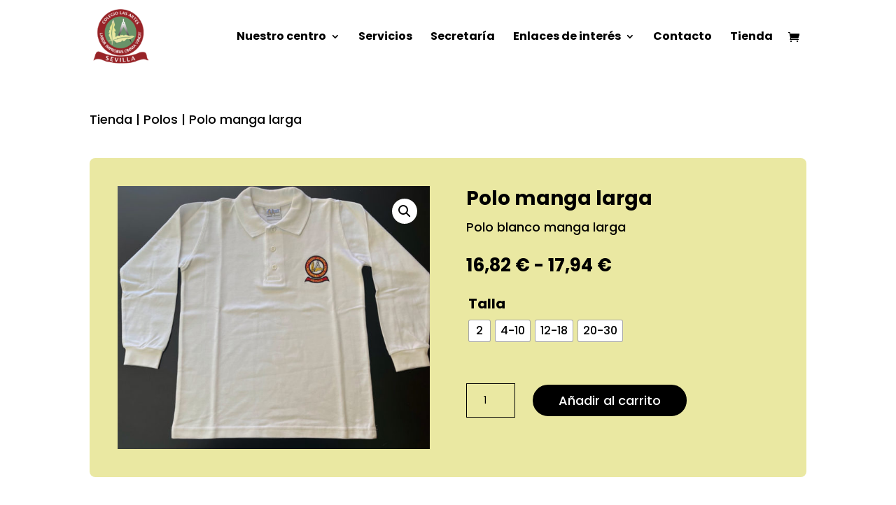

--- FILE ---
content_type: text/html; charset=utf-8
request_url: https://www.google.com/recaptcha/api2/anchor?ar=1&k=6LdrZagkAAAAAIcy1KOI0soYTL7H9V7Jdn6gU6yb&co=aHR0cHM6Ly9jb2xlZ2lvbGFzYXJ0ZXMuY29tOjQ0Mw..&hl=en&v=PoyoqOPhxBO7pBk68S4YbpHZ&size=invisible&anchor-ms=20000&execute-ms=30000&cb=fgjj08zbs4ro
body_size: 48676
content:
<!DOCTYPE HTML><html dir="ltr" lang="en"><head><meta http-equiv="Content-Type" content="text/html; charset=UTF-8">
<meta http-equiv="X-UA-Compatible" content="IE=edge">
<title>reCAPTCHA</title>
<style type="text/css">
/* cyrillic-ext */
@font-face {
  font-family: 'Roboto';
  font-style: normal;
  font-weight: 400;
  font-stretch: 100%;
  src: url(//fonts.gstatic.com/s/roboto/v48/KFO7CnqEu92Fr1ME7kSn66aGLdTylUAMa3GUBHMdazTgWw.woff2) format('woff2');
  unicode-range: U+0460-052F, U+1C80-1C8A, U+20B4, U+2DE0-2DFF, U+A640-A69F, U+FE2E-FE2F;
}
/* cyrillic */
@font-face {
  font-family: 'Roboto';
  font-style: normal;
  font-weight: 400;
  font-stretch: 100%;
  src: url(//fonts.gstatic.com/s/roboto/v48/KFO7CnqEu92Fr1ME7kSn66aGLdTylUAMa3iUBHMdazTgWw.woff2) format('woff2');
  unicode-range: U+0301, U+0400-045F, U+0490-0491, U+04B0-04B1, U+2116;
}
/* greek-ext */
@font-face {
  font-family: 'Roboto';
  font-style: normal;
  font-weight: 400;
  font-stretch: 100%;
  src: url(//fonts.gstatic.com/s/roboto/v48/KFO7CnqEu92Fr1ME7kSn66aGLdTylUAMa3CUBHMdazTgWw.woff2) format('woff2');
  unicode-range: U+1F00-1FFF;
}
/* greek */
@font-face {
  font-family: 'Roboto';
  font-style: normal;
  font-weight: 400;
  font-stretch: 100%;
  src: url(//fonts.gstatic.com/s/roboto/v48/KFO7CnqEu92Fr1ME7kSn66aGLdTylUAMa3-UBHMdazTgWw.woff2) format('woff2');
  unicode-range: U+0370-0377, U+037A-037F, U+0384-038A, U+038C, U+038E-03A1, U+03A3-03FF;
}
/* math */
@font-face {
  font-family: 'Roboto';
  font-style: normal;
  font-weight: 400;
  font-stretch: 100%;
  src: url(//fonts.gstatic.com/s/roboto/v48/KFO7CnqEu92Fr1ME7kSn66aGLdTylUAMawCUBHMdazTgWw.woff2) format('woff2');
  unicode-range: U+0302-0303, U+0305, U+0307-0308, U+0310, U+0312, U+0315, U+031A, U+0326-0327, U+032C, U+032F-0330, U+0332-0333, U+0338, U+033A, U+0346, U+034D, U+0391-03A1, U+03A3-03A9, U+03B1-03C9, U+03D1, U+03D5-03D6, U+03F0-03F1, U+03F4-03F5, U+2016-2017, U+2034-2038, U+203C, U+2040, U+2043, U+2047, U+2050, U+2057, U+205F, U+2070-2071, U+2074-208E, U+2090-209C, U+20D0-20DC, U+20E1, U+20E5-20EF, U+2100-2112, U+2114-2115, U+2117-2121, U+2123-214F, U+2190, U+2192, U+2194-21AE, U+21B0-21E5, U+21F1-21F2, U+21F4-2211, U+2213-2214, U+2216-22FF, U+2308-230B, U+2310, U+2319, U+231C-2321, U+2336-237A, U+237C, U+2395, U+239B-23B7, U+23D0, U+23DC-23E1, U+2474-2475, U+25AF, U+25B3, U+25B7, U+25BD, U+25C1, U+25CA, U+25CC, U+25FB, U+266D-266F, U+27C0-27FF, U+2900-2AFF, U+2B0E-2B11, U+2B30-2B4C, U+2BFE, U+3030, U+FF5B, U+FF5D, U+1D400-1D7FF, U+1EE00-1EEFF;
}
/* symbols */
@font-face {
  font-family: 'Roboto';
  font-style: normal;
  font-weight: 400;
  font-stretch: 100%;
  src: url(//fonts.gstatic.com/s/roboto/v48/KFO7CnqEu92Fr1ME7kSn66aGLdTylUAMaxKUBHMdazTgWw.woff2) format('woff2');
  unicode-range: U+0001-000C, U+000E-001F, U+007F-009F, U+20DD-20E0, U+20E2-20E4, U+2150-218F, U+2190, U+2192, U+2194-2199, U+21AF, U+21E6-21F0, U+21F3, U+2218-2219, U+2299, U+22C4-22C6, U+2300-243F, U+2440-244A, U+2460-24FF, U+25A0-27BF, U+2800-28FF, U+2921-2922, U+2981, U+29BF, U+29EB, U+2B00-2BFF, U+4DC0-4DFF, U+FFF9-FFFB, U+10140-1018E, U+10190-1019C, U+101A0, U+101D0-101FD, U+102E0-102FB, U+10E60-10E7E, U+1D2C0-1D2D3, U+1D2E0-1D37F, U+1F000-1F0FF, U+1F100-1F1AD, U+1F1E6-1F1FF, U+1F30D-1F30F, U+1F315, U+1F31C, U+1F31E, U+1F320-1F32C, U+1F336, U+1F378, U+1F37D, U+1F382, U+1F393-1F39F, U+1F3A7-1F3A8, U+1F3AC-1F3AF, U+1F3C2, U+1F3C4-1F3C6, U+1F3CA-1F3CE, U+1F3D4-1F3E0, U+1F3ED, U+1F3F1-1F3F3, U+1F3F5-1F3F7, U+1F408, U+1F415, U+1F41F, U+1F426, U+1F43F, U+1F441-1F442, U+1F444, U+1F446-1F449, U+1F44C-1F44E, U+1F453, U+1F46A, U+1F47D, U+1F4A3, U+1F4B0, U+1F4B3, U+1F4B9, U+1F4BB, U+1F4BF, U+1F4C8-1F4CB, U+1F4D6, U+1F4DA, U+1F4DF, U+1F4E3-1F4E6, U+1F4EA-1F4ED, U+1F4F7, U+1F4F9-1F4FB, U+1F4FD-1F4FE, U+1F503, U+1F507-1F50B, U+1F50D, U+1F512-1F513, U+1F53E-1F54A, U+1F54F-1F5FA, U+1F610, U+1F650-1F67F, U+1F687, U+1F68D, U+1F691, U+1F694, U+1F698, U+1F6AD, U+1F6B2, U+1F6B9-1F6BA, U+1F6BC, U+1F6C6-1F6CF, U+1F6D3-1F6D7, U+1F6E0-1F6EA, U+1F6F0-1F6F3, U+1F6F7-1F6FC, U+1F700-1F7FF, U+1F800-1F80B, U+1F810-1F847, U+1F850-1F859, U+1F860-1F887, U+1F890-1F8AD, U+1F8B0-1F8BB, U+1F8C0-1F8C1, U+1F900-1F90B, U+1F93B, U+1F946, U+1F984, U+1F996, U+1F9E9, U+1FA00-1FA6F, U+1FA70-1FA7C, U+1FA80-1FA89, U+1FA8F-1FAC6, U+1FACE-1FADC, U+1FADF-1FAE9, U+1FAF0-1FAF8, U+1FB00-1FBFF;
}
/* vietnamese */
@font-face {
  font-family: 'Roboto';
  font-style: normal;
  font-weight: 400;
  font-stretch: 100%;
  src: url(//fonts.gstatic.com/s/roboto/v48/KFO7CnqEu92Fr1ME7kSn66aGLdTylUAMa3OUBHMdazTgWw.woff2) format('woff2');
  unicode-range: U+0102-0103, U+0110-0111, U+0128-0129, U+0168-0169, U+01A0-01A1, U+01AF-01B0, U+0300-0301, U+0303-0304, U+0308-0309, U+0323, U+0329, U+1EA0-1EF9, U+20AB;
}
/* latin-ext */
@font-face {
  font-family: 'Roboto';
  font-style: normal;
  font-weight: 400;
  font-stretch: 100%;
  src: url(//fonts.gstatic.com/s/roboto/v48/KFO7CnqEu92Fr1ME7kSn66aGLdTylUAMa3KUBHMdazTgWw.woff2) format('woff2');
  unicode-range: U+0100-02BA, U+02BD-02C5, U+02C7-02CC, U+02CE-02D7, U+02DD-02FF, U+0304, U+0308, U+0329, U+1D00-1DBF, U+1E00-1E9F, U+1EF2-1EFF, U+2020, U+20A0-20AB, U+20AD-20C0, U+2113, U+2C60-2C7F, U+A720-A7FF;
}
/* latin */
@font-face {
  font-family: 'Roboto';
  font-style: normal;
  font-weight: 400;
  font-stretch: 100%;
  src: url(//fonts.gstatic.com/s/roboto/v48/KFO7CnqEu92Fr1ME7kSn66aGLdTylUAMa3yUBHMdazQ.woff2) format('woff2');
  unicode-range: U+0000-00FF, U+0131, U+0152-0153, U+02BB-02BC, U+02C6, U+02DA, U+02DC, U+0304, U+0308, U+0329, U+2000-206F, U+20AC, U+2122, U+2191, U+2193, U+2212, U+2215, U+FEFF, U+FFFD;
}
/* cyrillic-ext */
@font-face {
  font-family: 'Roboto';
  font-style: normal;
  font-weight: 500;
  font-stretch: 100%;
  src: url(//fonts.gstatic.com/s/roboto/v48/KFO7CnqEu92Fr1ME7kSn66aGLdTylUAMa3GUBHMdazTgWw.woff2) format('woff2');
  unicode-range: U+0460-052F, U+1C80-1C8A, U+20B4, U+2DE0-2DFF, U+A640-A69F, U+FE2E-FE2F;
}
/* cyrillic */
@font-face {
  font-family: 'Roboto';
  font-style: normal;
  font-weight: 500;
  font-stretch: 100%;
  src: url(//fonts.gstatic.com/s/roboto/v48/KFO7CnqEu92Fr1ME7kSn66aGLdTylUAMa3iUBHMdazTgWw.woff2) format('woff2');
  unicode-range: U+0301, U+0400-045F, U+0490-0491, U+04B0-04B1, U+2116;
}
/* greek-ext */
@font-face {
  font-family: 'Roboto';
  font-style: normal;
  font-weight: 500;
  font-stretch: 100%;
  src: url(//fonts.gstatic.com/s/roboto/v48/KFO7CnqEu92Fr1ME7kSn66aGLdTylUAMa3CUBHMdazTgWw.woff2) format('woff2');
  unicode-range: U+1F00-1FFF;
}
/* greek */
@font-face {
  font-family: 'Roboto';
  font-style: normal;
  font-weight: 500;
  font-stretch: 100%;
  src: url(//fonts.gstatic.com/s/roboto/v48/KFO7CnqEu92Fr1ME7kSn66aGLdTylUAMa3-UBHMdazTgWw.woff2) format('woff2');
  unicode-range: U+0370-0377, U+037A-037F, U+0384-038A, U+038C, U+038E-03A1, U+03A3-03FF;
}
/* math */
@font-face {
  font-family: 'Roboto';
  font-style: normal;
  font-weight: 500;
  font-stretch: 100%;
  src: url(//fonts.gstatic.com/s/roboto/v48/KFO7CnqEu92Fr1ME7kSn66aGLdTylUAMawCUBHMdazTgWw.woff2) format('woff2');
  unicode-range: U+0302-0303, U+0305, U+0307-0308, U+0310, U+0312, U+0315, U+031A, U+0326-0327, U+032C, U+032F-0330, U+0332-0333, U+0338, U+033A, U+0346, U+034D, U+0391-03A1, U+03A3-03A9, U+03B1-03C9, U+03D1, U+03D5-03D6, U+03F0-03F1, U+03F4-03F5, U+2016-2017, U+2034-2038, U+203C, U+2040, U+2043, U+2047, U+2050, U+2057, U+205F, U+2070-2071, U+2074-208E, U+2090-209C, U+20D0-20DC, U+20E1, U+20E5-20EF, U+2100-2112, U+2114-2115, U+2117-2121, U+2123-214F, U+2190, U+2192, U+2194-21AE, U+21B0-21E5, U+21F1-21F2, U+21F4-2211, U+2213-2214, U+2216-22FF, U+2308-230B, U+2310, U+2319, U+231C-2321, U+2336-237A, U+237C, U+2395, U+239B-23B7, U+23D0, U+23DC-23E1, U+2474-2475, U+25AF, U+25B3, U+25B7, U+25BD, U+25C1, U+25CA, U+25CC, U+25FB, U+266D-266F, U+27C0-27FF, U+2900-2AFF, U+2B0E-2B11, U+2B30-2B4C, U+2BFE, U+3030, U+FF5B, U+FF5D, U+1D400-1D7FF, U+1EE00-1EEFF;
}
/* symbols */
@font-face {
  font-family: 'Roboto';
  font-style: normal;
  font-weight: 500;
  font-stretch: 100%;
  src: url(//fonts.gstatic.com/s/roboto/v48/KFO7CnqEu92Fr1ME7kSn66aGLdTylUAMaxKUBHMdazTgWw.woff2) format('woff2');
  unicode-range: U+0001-000C, U+000E-001F, U+007F-009F, U+20DD-20E0, U+20E2-20E4, U+2150-218F, U+2190, U+2192, U+2194-2199, U+21AF, U+21E6-21F0, U+21F3, U+2218-2219, U+2299, U+22C4-22C6, U+2300-243F, U+2440-244A, U+2460-24FF, U+25A0-27BF, U+2800-28FF, U+2921-2922, U+2981, U+29BF, U+29EB, U+2B00-2BFF, U+4DC0-4DFF, U+FFF9-FFFB, U+10140-1018E, U+10190-1019C, U+101A0, U+101D0-101FD, U+102E0-102FB, U+10E60-10E7E, U+1D2C0-1D2D3, U+1D2E0-1D37F, U+1F000-1F0FF, U+1F100-1F1AD, U+1F1E6-1F1FF, U+1F30D-1F30F, U+1F315, U+1F31C, U+1F31E, U+1F320-1F32C, U+1F336, U+1F378, U+1F37D, U+1F382, U+1F393-1F39F, U+1F3A7-1F3A8, U+1F3AC-1F3AF, U+1F3C2, U+1F3C4-1F3C6, U+1F3CA-1F3CE, U+1F3D4-1F3E0, U+1F3ED, U+1F3F1-1F3F3, U+1F3F5-1F3F7, U+1F408, U+1F415, U+1F41F, U+1F426, U+1F43F, U+1F441-1F442, U+1F444, U+1F446-1F449, U+1F44C-1F44E, U+1F453, U+1F46A, U+1F47D, U+1F4A3, U+1F4B0, U+1F4B3, U+1F4B9, U+1F4BB, U+1F4BF, U+1F4C8-1F4CB, U+1F4D6, U+1F4DA, U+1F4DF, U+1F4E3-1F4E6, U+1F4EA-1F4ED, U+1F4F7, U+1F4F9-1F4FB, U+1F4FD-1F4FE, U+1F503, U+1F507-1F50B, U+1F50D, U+1F512-1F513, U+1F53E-1F54A, U+1F54F-1F5FA, U+1F610, U+1F650-1F67F, U+1F687, U+1F68D, U+1F691, U+1F694, U+1F698, U+1F6AD, U+1F6B2, U+1F6B9-1F6BA, U+1F6BC, U+1F6C6-1F6CF, U+1F6D3-1F6D7, U+1F6E0-1F6EA, U+1F6F0-1F6F3, U+1F6F7-1F6FC, U+1F700-1F7FF, U+1F800-1F80B, U+1F810-1F847, U+1F850-1F859, U+1F860-1F887, U+1F890-1F8AD, U+1F8B0-1F8BB, U+1F8C0-1F8C1, U+1F900-1F90B, U+1F93B, U+1F946, U+1F984, U+1F996, U+1F9E9, U+1FA00-1FA6F, U+1FA70-1FA7C, U+1FA80-1FA89, U+1FA8F-1FAC6, U+1FACE-1FADC, U+1FADF-1FAE9, U+1FAF0-1FAF8, U+1FB00-1FBFF;
}
/* vietnamese */
@font-face {
  font-family: 'Roboto';
  font-style: normal;
  font-weight: 500;
  font-stretch: 100%;
  src: url(//fonts.gstatic.com/s/roboto/v48/KFO7CnqEu92Fr1ME7kSn66aGLdTylUAMa3OUBHMdazTgWw.woff2) format('woff2');
  unicode-range: U+0102-0103, U+0110-0111, U+0128-0129, U+0168-0169, U+01A0-01A1, U+01AF-01B0, U+0300-0301, U+0303-0304, U+0308-0309, U+0323, U+0329, U+1EA0-1EF9, U+20AB;
}
/* latin-ext */
@font-face {
  font-family: 'Roboto';
  font-style: normal;
  font-weight: 500;
  font-stretch: 100%;
  src: url(//fonts.gstatic.com/s/roboto/v48/KFO7CnqEu92Fr1ME7kSn66aGLdTylUAMa3KUBHMdazTgWw.woff2) format('woff2');
  unicode-range: U+0100-02BA, U+02BD-02C5, U+02C7-02CC, U+02CE-02D7, U+02DD-02FF, U+0304, U+0308, U+0329, U+1D00-1DBF, U+1E00-1E9F, U+1EF2-1EFF, U+2020, U+20A0-20AB, U+20AD-20C0, U+2113, U+2C60-2C7F, U+A720-A7FF;
}
/* latin */
@font-face {
  font-family: 'Roboto';
  font-style: normal;
  font-weight: 500;
  font-stretch: 100%;
  src: url(//fonts.gstatic.com/s/roboto/v48/KFO7CnqEu92Fr1ME7kSn66aGLdTylUAMa3yUBHMdazQ.woff2) format('woff2');
  unicode-range: U+0000-00FF, U+0131, U+0152-0153, U+02BB-02BC, U+02C6, U+02DA, U+02DC, U+0304, U+0308, U+0329, U+2000-206F, U+20AC, U+2122, U+2191, U+2193, U+2212, U+2215, U+FEFF, U+FFFD;
}
/* cyrillic-ext */
@font-face {
  font-family: 'Roboto';
  font-style: normal;
  font-weight: 900;
  font-stretch: 100%;
  src: url(//fonts.gstatic.com/s/roboto/v48/KFO7CnqEu92Fr1ME7kSn66aGLdTylUAMa3GUBHMdazTgWw.woff2) format('woff2');
  unicode-range: U+0460-052F, U+1C80-1C8A, U+20B4, U+2DE0-2DFF, U+A640-A69F, U+FE2E-FE2F;
}
/* cyrillic */
@font-face {
  font-family: 'Roboto';
  font-style: normal;
  font-weight: 900;
  font-stretch: 100%;
  src: url(//fonts.gstatic.com/s/roboto/v48/KFO7CnqEu92Fr1ME7kSn66aGLdTylUAMa3iUBHMdazTgWw.woff2) format('woff2');
  unicode-range: U+0301, U+0400-045F, U+0490-0491, U+04B0-04B1, U+2116;
}
/* greek-ext */
@font-face {
  font-family: 'Roboto';
  font-style: normal;
  font-weight: 900;
  font-stretch: 100%;
  src: url(//fonts.gstatic.com/s/roboto/v48/KFO7CnqEu92Fr1ME7kSn66aGLdTylUAMa3CUBHMdazTgWw.woff2) format('woff2');
  unicode-range: U+1F00-1FFF;
}
/* greek */
@font-face {
  font-family: 'Roboto';
  font-style: normal;
  font-weight: 900;
  font-stretch: 100%;
  src: url(//fonts.gstatic.com/s/roboto/v48/KFO7CnqEu92Fr1ME7kSn66aGLdTylUAMa3-UBHMdazTgWw.woff2) format('woff2');
  unicode-range: U+0370-0377, U+037A-037F, U+0384-038A, U+038C, U+038E-03A1, U+03A3-03FF;
}
/* math */
@font-face {
  font-family: 'Roboto';
  font-style: normal;
  font-weight: 900;
  font-stretch: 100%;
  src: url(//fonts.gstatic.com/s/roboto/v48/KFO7CnqEu92Fr1ME7kSn66aGLdTylUAMawCUBHMdazTgWw.woff2) format('woff2');
  unicode-range: U+0302-0303, U+0305, U+0307-0308, U+0310, U+0312, U+0315, U+031A, U+0326-0327, U+032C, U+032F-0330, U+0332-0333, U+0338, U+033A, U+0346, U+034D, U+0391-03A1, U+03A3-03A9, U+03B1-03C9, U+03D1, U+03D5-03D6, U+03F0-03F1, U+03F4-03F5, U+2016-2017, U+2034-2038, U+203C, U+2040, U+2043, U+2047, U+2050, U+2057, U+205F, U+2070-2071, U+2074-208E, U+2090-209C, U+20D0-20DC, U+20E1, U+20E5-20EF, U+2100-2112, U+2114-2115, U+2117-2121, U+2123-214F, U+2190, U+2192, U+2194-21AE, U+21B0-21E5, U+21F1-21F2, U+21F4-2211, U+2213-2214, U+2216-22FF, U+2308-230B, U+2310, U+2319, U+231C-2321, U+2336-237A, U+237C, U+2395, U+239B-23B7, U+23D0, U+23DC-23E1, U+2474-2475, U+25AF, U+25B3, U+25B7, U+25BD, U+25C1, U+25CA, U+25CC, U+25FB, U+266D-266F, U+27C0-27FF, U+2900-2AFF, U+2B0E-2B11, U+2B30-2B4C, U+2BFE, U+3030, U+FF5B, U+FF5D, U+1D400-1D7FF, U+1EE00-1EEFF;
}
/* symbols */
@font-face {
  font-family: 'Roboto';
  font-style: normal;
  font-weight: 900;
  font-stretch: 100%;
  src: url(//fonts.gstatic.com/s/roboto/v48/KFO7CnqEu92Fr1ME7kSn66aGLdTylUAMaxKUBHMdazTgWw.woff2) format('woff2');
  unicode-range: U+0001-000C, U+000E-001F, U+007F-009F, U+20DD-20E0, U+20E2-20E4, U+2150-218F, U+2190, U+2192, U+2194-2199, U+21AF, U+21E6-21F0, U+21F3, U+2218-2219, U+2299, U+22C4-22C6, U+2300-243F, U+2440-244A, U+2460-24FF, U+25A0-27BF, U+2800-28FF, U+2921-2922, U+2981, U+29BF, U+29EB, U+2B00-2BFF, U+4DC0-4DFF, U+FFF9-FFFB, U+10140-1018E, U+10190-1019C, U+101A0, U+101D0-101FD, U+102E0-102FB, U+10E60-10E7E, U+1D2C0-1D2D3, U+1D2E0-1D37F, U+1F000-1F0FF, U+1F100-1F1AD, U+1F1E6-1F1FF, U+1F30D-1F30F, U+1F315, U+1F31C, U+1F31E, U+1F320-1F32C, U+1F336, U+1F378, U+1F37D, U+1F382, U+1F393-1F39F, U+1F3A7-1F3A8, U+1F3AC-1F3AF, U+1F3C2, U+1F3C4-1F3C6, U+1F3CA-1F3CE, U+1F3D4-1F3E0, U+1F3ED, U+1F3F1-1F3F3, U+1F3F5-1F3F7, U+1F408, U+1F415, U+1F41F, U+1F426, U+1F43F, U+1F441-1F442, U+1F444, U+1F446-1F449, U+1F44C-1F44E, U+1F453, U+1F46A, U+1F47D, U+1F4A3, U+1F4B0, U+1F4B3, U+1F4B9, U+1F4BB, U+1F4BF, U+1F4C8-1F4CB, U+1F4D6, U+1F4DA, U+1F4DF, U+1F4E3-1F4E6, U+1F4EA-1F4ED, U+1F4F7, U+1F4F9-1F4FB, U+1F4FD-1F4FE, U+1F503, U+1F507-1F50B, U+1F50D, U+1F512-1F513, U+1F53E-1F54A, U+1F54F-1F5FA, U+1F610, U+1F650-1F67F, U+1F687, U+1F68D, U+1F691, U+1F694, U+1F698, U+1F6AD, U+1F6B2, U+1F6B9-1F6BA, U+1F6BC, U+1F6C6-1F6CF, U+1F6D3-1F6D7, U+1F6E0-1F6EA, U+1F6F0-1F6F3, U+1F6F7-1F6FC, U+1F700-1F7FF, U+1F800-1F80B, U+1F810-1F847, U+1F850-1F859, U+1F860-1F887, U+1F890-1F8AD, U+1F8B0-1F8BB, U+1F8C0-1F8C1, U+1F900-1F90B, U+1F93B, U+1F946, U+1F984, U+1F996, U+1F9E9, U+1FA00-1FA6F, U+1FA70-1FA7C, U+1FA80-1FA89, U+1FA8F-1FAC6, U+1FACE-1FADC, U+1FADF-1FAE9, U+1FAF0-1FAF8, U+1FB00-1FBFF;
}
/* vietnamese */
@font-face {
  font-family: 'Roboto';
  font-style: normal;
  font-weight: 900;
  font-stretch: 100%;
  src: url(//fonts.gstatic.com/s/roboto/v48/KFO7CnqEu92Fr1ME7kSn66aGLdTylUAMa3OUBHMdazTgWw.woff2) format('woff2');
  unicode-range: U+0102-0103, U+0110-0111, U+0128-0129, U+0168-0169, U+01A0-01A1, U+01AF-01B0, U+0300-0301, U+0303-0304, U+0308-0309, U+0323, U+0329, U+1EA0-1EF9, U+20AB;
}
/* latin-ext */
@font-face {
  font-family: 'Roboto';
  font-style: normal;
  font-weight: 900;
  font-stretch: 100%;
  src: url(//fonts.gstatic.com/s/roboto/v48/KFO7CnqEu92Fr1ME7kSn66aGLdTylUAMa3KUBHMdazTgWw.woff2) format('woff2');
  unicode-range: U+0100-02BA, U+02BD-02C5, U+02C7-02CC, U+02CE-02D7, U+02DD-02FF, U+0304, U+0308, U+0329, U+1D00-1DBF, U+1E00-1E9F, U+1EF2-1EFF, U+2020, U+20A0-20AB, U+20AD-20C0, U+2113, U+2C60-2C7F, U+A720-A7FF;
}
/* latin */
@font-face {
  font-family: 'Roboto';
  font-style: normal;
  font-weight: 900;
  font-stretch: 100%;
  src: url(//fonts.gstatic.com/s/roboto/v48/KFO7CnqEu92Fr1ME7kSn66aGLdTylUAMa3yUBHMdazQ.woff2) format('woff2');
  unicode-range: U+0000-00FF, U+0131, U+0152-0153, U+02BB-02BC, U+02C6, U+02DA, U+02DC, U+0304, U+0308, U+0329, U+2000-206F, U+20AC, U+2122, U+2191, U+2193, U+2212, U+2215, U+FEFF, U+FFFD;
}

</style>
<link rel="stylesheet" type="text/css" href="https://www.gstatic.com/recaptcha/releases/PoyoqOPhxBO7pBk68S4YbpHZ/styles__ltr.css">
<script nonce="0rgI0YdZ3BR83K61YM3QmA" type="text/javascript">window['__recaptcha_api'] = 'https://www.google.com/recaptcha/api2/';</script>
<script type="text/javascript" src="https://www.gstatic.com/recaptcha/releases/PoyoqOPhxBO7pBk68S4YbpHZ/recaptcha__en.js" nonce="0rgI0YdZ3BR83K61YM3QmA">
      
    </script></head>
<body><div id="rc-anchor-alert" class="rc-anchor-alert"></div>
<input type="hidden" id="recaptcha-token" value="[base64]">
<script type="text/javascript" nonce="0rgI0YdZ3BR83K61YM3QmA">
      recaptcha.anchor.Main.init("[\x22ainput\x22,[\x22bgdata\x22,\x22\x22,\[base64]/[base64]/[base64]/ZyhXLGgpOnEoW04sMjEsbF0sVywwKSxoKSxmYWxzZSxmYWxzZSl9Y2F0Y2goayl7RygzNTgsVyk/[base64]/[base64]/[base64]/[base64]/[base64]/[base64]/[base64]/bmV3IEJbT10oRFswXSk6dz09Mj9uZXcgQltPXShEWzBdLERbMV0pOnc9PTM/bmV3IEJbT10oRFswXSxEWzFdLERbMl0pOnc9PTQ/[base64]/[base64]/[base64]/[base64]/[base64]\\u003d\x22,\[base64]\\u003d\x22,\x22KMOxPUDDiyFSw4NFworDusKPVErCnHBbMMOBwqDDhMOhXcO+w43CnEnDox4FT8KEZjFtU8KzScKkwp4nw5EzwpPCvMKdw6LClH4Yw5zCknVxVMOowoECE8KsGEAzTsOow6TDl8Okw5vCuWLCkMK7wr3Dp1DDm1PDsBHDmcKkPEXDhyLCjwHDix1/wr1Qwo92wrDDnD0HwqjCnFFPw7vDixTCk0fCpyDDpMKSw7Ilw7jDosKBFAzCrkrDtQdKNmjDuMORworCrsOgF8K9w50nwpbDpS43w5HCsmlDbMKqw5fCmMKqOMKawoI+wo3DqsO/SMKWwpnCvD/CvcO7IXZwGxV9w6TCkQXCgsK6woRow43CrMKbwqPCt8KFw4s1KhMEwowGwrdZGAo7e8KyI3HCnQlZb8O3wrgZw5dVwpvCtw7CisKiMGDDj8KTwrBcw580DsOHwqfCoXZDMcKMwqJJfGfCpDFMw5/Dtw7DpMKbCcKuMMKaF8OKw6giwo3CmMO+OMOewrLCosOXWkoNwoYowqjDh8OBRcOPwo95wpXDo8KewqUsU2XCjMKEWsOiCsO+ZWNDw7V5T201wpfDo8K7wqhsbMK4DMOeOsK1wrDDgl7CiTJbw5zDqsO8w6nDoTvCjlgTw5UmfGbCtyNJfMOdw5htw4/Dh8KeRSICCMOoIcOywprDucKUw5fCocOFKT7DkMO8VMKXw6TDijjCuMKhO2BKwo8ZwrLDucKsw6kvE8K8Vm3DlMK1w6zCg0XDjMO/[base64]/[base64]/[base64]/CoksWVUwJGVw/wo1bLmhpIcOCJ0wGPFfCssKfF8KTwqbDkMOUw6LDgQA/BsKwwrDDtD9nBcOzw7NSJ0TCiCVmOgEqw5fDvcOdwrLDtVDDnDxFDMK2fQkrw5jCsFxOwoTDgjLClixwwo7CpgcCAWfDvWt3wp/CjlLCp8KQwrAUAcK/wqZ8CR3CtiLDqUlyLMKyw6U0fcO7XD4uHhtUKRDCqkJKIMOGS8Oow7VdN1AJwoUKwrrCjU9yMMOiWsKGUmjDpQVffMO9worCgMK/EMOjw6JJw5bDmxVFEH0MP8OsI0LCu8Osw74UOsO4wrRiUER5w6jDicOcwpTDh8OXO8KHw7gFacKewqzDrh7CisK7EMKAw54nwrfDiBAdQyDDkMKjGEBGHsONDmATNAvDiy/Dh8O0w7HDkiI8EyYLHATCi8Oja8OzfRYew4xTOsOhwqpMLMO/RMOmwph0R0p3wp/Ch8KeSzDDqsKTw6p3w43DnMK2w6HDs3XCosOuwq9EH8K8QVTDqcOkw4bDriV+HcO6w5F3woDDkwQSw5HDvcKYw4TDmsKMw4wWw5jCusOPwoFwXR5LFmgxTArCoRVCA2cubysowpgcw4FjaMOTw5IHGzDDpMOHHMK/wqsDw7UPw6DDvMKGazESKUvDkRYpwr3DlkYhw5bDg8KVaMKeKRbDmMOvexvDn24yY2DDlcKEwrIbY8O7w58uw6BowpNew77DoMOLXMO6wqFBw44uW8O3AMKhw6DDrMKLBHUQw7DCv283UhNlCcKaKiR5wpXCv1/[base64]/[base64]/DpXXDvcOjKTHDqhofw7nDhiTCncO8I0hvw73CkMOFw44Lw4F3U3RbNjdNLcKNw4sRw7Uaw5rDsS9mw4wHw61rwqgJwpTChsKRIMOdF1RgA8Klwr5xLMOiw4HCgMKBw7NwAcOsw5dOAnJYdcOgSkvChsOqwrcvw7Rkw4XCp8OHXMKdcnHCt8Omw6YEZcK/[base64]/CvxZJP8OAw4law5TCmcOkb8OKLwnDjHVFwpfCvMKzbEZ4w4TChnMQw6fCk1bDmsKbwo4IFMKAwqBFR8OcBz/DlhlywrZlw71Iwo/Cjz/Dk8KwLXTDhTPCmVrDljHDnhpawrIiAVbCpj7Ch2oIJMKqw4PDrMKdLwjDoEZcwqHDkMOKwqJdL2rCqMKqRsKIIcOvwqxAJxPCucK2Sx/DqsKwKFVdRMOew5vCgzfCnsKNw4vDhzjCjhpcw7/Ds8K8d8Kyw4LCisKhwqrCu2TDqyIPO8OQOWHClWzDtT0cIsKFJmozw7JJFmlKJcOcw5fCuMK5fcOqw47DvlpFwrUjwqDCjhHDmMOswr9EwoPDixPDpRjDu1tYIcO5LWbDgAvDtRfDr8Kpw5UjwqbDgsKUEnzDhgNuw4RFbcKjG27DnxN8GE/[base64]/DoljDnRzCkMKQw6rCgR/DnMKvQsOgwrbCsG40A8KFwpV5TsOnXzVsXMK5w7QnwpJsw6PDiVkCwoPDuGZ1NEk9dcOyJSwdS0PDsX8KWS15EhI6axDDsDTCtS/[base64]/wqwFeE0YwpwLwrDDjzJYT8O7w7EHw4lPasOHH8KQwoDDrMK9ZmLCoQ/CukTDh8OIdcKwwrkzKT3ChDbCicO5wrLClMKHw4LCilDCscKRwqHDp8O0w7XCkMOMN8OUdl4/a2DCs8OcwpjDtQBOB09EQ8KfOCBrw6zDnzDDssKBwp7DqcO9wqHDhRnDk1wIw4XCvgnClEIiw7DCi8KHeMKPw6/DlMOpw54zwpRzw4jCsFkLw6Fnw6FXVcKOwpDDq8OPcsKaw5TCjDHCkcO/[base64]/ajjCvCl6w4kCQsO2woXDnCfDkMKpWR/CiMKJw6/CmcKWe8O0w6XDrMOnw5LCnUvDjUBywpnCtsO4wrQ+wqUcw67Cs8Kaw5h+UsK6GMKuXsO6w6XDqXgiahgbw4/CjGQgwoLCnsOzw6pAa8OXw7tdwpbCpMKcw5xiwrg3Oix1KcKDwq1Yw7hAfEbDu8K/[base64]/Ctlsjw6nDuDfDqMKsfEvCm2QKOMOjBsOrwojCpjITZsK0dsOtwptOUcOCfTYWcAjCoi0Pwr/Dg8Kuw7VawoQDGHhhQh3Cnk3DtMKZwrghYEZ2wprDgRnDg3BOcQsvf8ObwolPETtrCMOMw4vDj8OfbcKKw5RWMkcPL8Ozw5slQMKdwqzDjsOWNsOgJClywobDinPDlcOPenvCicKYSjInw6TDiiLDk0/DqyARwr9Cw5odw4plwqPCgTLCsjXCk1d0w5MFw40ow6HDgcKtwq7CscOiNEjDpcOWZRAEwqp5wr1iw4h0w5sRKFViw4rDqsOtw4/CisKRwrVIWGwrwqpzc0vCvsOSwqPCg8K4wrlDw78cHXBgPjVtSXd7w6wTwp/Cq8KmwqjCn1XDtsKYw5nChmM4w4wxw4Irw7nCiz/[base64]/[base64]/CmRfDvMO3woHCsyrDq8KXBcOkP8Onw5VdVzwJw5lFwqcZERLDolXCilHDiijCjSDCv8OrdMOHw4kYwpfDk0LDu8KBwr1pwq/DncORAHRLDsOBEcKbwpcbwrU8w5ghFRXDjQbDj8OxXxnCksOxW0xUw5licMK7w4gCw54hWEQYw5jDtTvDkxLDlcOTPsOlI2HDi2lTWsKOw5LDmcOswrDCjSZrISPDvG/CkcODw5rDjSfCphzCj8KfTRXDrW3DsX/DmDjDlEjDpsObwoMAT8Oid3/CuyxxBhHDmMKEw4cUwp4VT8OOw5d2wpLCtcOww5wPwpXCl8KZw77CqzvDhh09w73Dgw/[base64]/CjBLDr8KFw5pMw5IBFsKQwovCnMOGw4Isw71Ew4c9wq1mwoB7EMOiJMKjA8O0W8KgwoRoDsOjDcOdwpnDt3HDj8O1Ay3CjcK1w7h5w5t/X1BUVCjDnEV0woPCpMKTJV4hwpHCsyzDqzklcsKKW0JVfx08F8KxXWt8OsORNsOyB3LDgcOLNGbDmsOuw4lKa0TDoMKkw6nDnRLCtCfDkisNw6XDv8O3NcOcVMO/TBjCtMKMRcOnwqHDgTHCoxkdwrrCncKRw4XCgGbDhwnChsO7FMKcRRJIKsK0w7rDn8Kcwr44w4fDo8Kga8OHw6wxwqckfy3DqcKhw5F7cwBtwrp+GBnCqQ7DvALCvDlLw7tXesK/wrjDsDYUwqBMHWPDrSjCt8OwEx51w5hQecKnwp5pUsOAw7hPHxfCoxfDqVpFw6rDr8Oiw5V/w58sCljDl8OBw6LCq1ATwovCjAPDo8OFCEJxw5VYB8OIw5VTC8OhQ8KwVMKDwpbCusKqw6gkY8KIw7V6VDnDinpQCWXDsS9zScK5L8OXPh4Vw5dowovDq8KBTsO0w5HDisORW8OuesOTWMK4wrHDjW/DpkRdRBN/wrjCiMKsM8Oww7nCrcKSE1AxSGVLHsOab07Dg8OsCCTCmC4LR8KIwqrDhMO2w71pVcKaCMK4wqk6wq82Rw/DucOgw67CscOvaTwSw400w7TCmsKcKMKKYMOsY8KnZcKbC1oowroveVYkLhrCkEZ2w7jDq3ppwrFxPQBYVMKcLsKEwrQOB8KSAA42woMra8OYw6YqacOtw5xMw4MPASDDqsOmw6dAP8K2w54hQ8OLbzvChg/CjjXCmEDCogLCkCtJWcORVcOew6kpJgw+MMKwwrbDqmsQTcKIw7ViMsK2LMKFw4oswqIQwq0Hw5vDr0nCpMOzRsK9E8OyRwDDtMKywqFNKUTDpl1hw6Zhw4rDh1ERw5o4XntlbULCgh8WAMKGJcK/w7B8VsOlw6bDgsOEwq8BBiPCocK8w5rDr8K3ccOiKytiPkELwoYhw7MLw4t9wp7CmjLDpsK/w683wqRYH8ORKSnCtjV0wprCnsO/w5fCoX7Cm3MyW8KbUMKALMOJecK/IhLCiwEQZAYWJjvDiQkBwqTCqMOGe8Omw4w2bMOiEsKHEsOAVgkwHBhNOHLDi3www6Nvw4/[base64]/[base64]/LcO4w5EDRE3CpQsXO3BGw4wuwrAea8O2DSMJbcKoLkHDi0VmfMO+w4x3wqXCn8KSQMKyw4LDpsO4wokDExPClMK8w7XDuWrDo01bwoY8w4Qxw5/ClXTDt8OuEcKuwrEvDMKqNsKBwqEiRsOEw6Fuwq3DosO8w5HDrB7CpVE9eMObw4pnBjrCusOKEsKwbsKfTSEVclrDscKgCh49SMOtVMOgw6h+PjjDjCYxURtawr1xw5oxWMK/csOow7fDsy/CnUNaX3TDljvDo8KiXsK4YQU/wpAmY2DCmE56w5kNw6fDrcOoCELCqhDDvsKLTsOMPcODw4oMdMOgDMKEbkXDhCxYA8OMwo3CsSwPw4fDk8KPdcKQcsKJG21/w7hzw79dw6QDLAMzYmjCn3rCl8ONSCFGw4nCqcOJw7PCkhROwpMxwrfCtk/DiWcGw5rCksO9IMO5I8Kgw5tpKcKGwpMXw6HCv8KpdSkeQcOuCMKew4LDjGAew7cuwq7DrlnCn2FNVcO0w40/wqNxB3rDu8K9dUDDhidLXMKcT2bDjlHDqGPDlRYRZ8K8NcO2w4bDsMKMw6vDmMKCfsKLw5fCvkvDvGfDqQ8mw6FZw7A+wrZ2I8OXw63DlMOkXMKtw7rCqwbDtsKESMOLwp7CjsO7w7zCrsK6w6AJwos6w7MkdDLClFHDuHAgDMKTUsKgPMK5w4XDg1lqw5pOOQ/[base64]/DtENLwrDDscK4wr0gHMOOT13Cr8KYT2HCmko1SMOQG8KdwpTDn8KrYcKFNsO2J2MwwpbDhMKUwoHDmcK2O2LDgsOiw4pUCcOJw7bCrMKGw4tTUCXCocKSACACUC3DvsOyw4jClMKYXEsKVMOlBsOtwr88wp9OdlnCsMOew6A4w43CpXvDlXDCrMKcQsK2Pzw/GcOWwrl6wq/CgwbDlMOxTsO8Vw3Dh8KpfcK6w5I9dihcInxoYMOjR37DoMOFQcKqw4XDsMOCSsO4w7xdw5XCmMKtw4tnw6VwDcKoGShEwrJyWsOhw7YSwpkRwqnDscKNwpnCiVLCkcKiScOGLXZiKnR9XMO/ZsOtw5J7w6PDocKXwp3Ch8Khw77CoF9kdC46OwtISAlkw5bCpcKFCsOreRXClUbDjsO2wp/DvhrDvcKSw4tRJh7DoC1twpRSDMOiw6EhwrE4bm7DrsOBUcO6wqhpPhAXw4zCuMKVHAHCm8Omw53Dk1DDq8OlHCIOwr8Xw74AQsOFwqhHZH3ChxZSw5wtZsO8UFrCs2DCqhrCqXpEB8KWEMK3bcKvBsO7ZcO5w6MVIXtaEBDChsOqTRrDv8KQw5nDkQ/CocK8w7s6alzDqWLCmV56wqkKd8KSX8Oewr9kW3IsF8KTwqJ+PcKDWTbDqRzDjhYONDceRMK0wqxwf8Otwp5JwrFYw5fCg3tMwqpQcCbDicOcUMORDQHDukxmBkrCq3LChsOjWsOMMTlXZn7DoMODwq/DsS/ChRobwr/[base64]/Ck8KPwq/DnlXCizfCr8OGUsK2wq3CmMOaYMOywqoiTibCkTDDh2p1wpbCuQhcwq3Dq8OOGsOReMOVFH3DjGnCmMOsKsOSwoNTw4nCq8ORwqrCrxQqOMKQCxjCp0/CkhrCrmjDozUBwogZX8Kdw7PDg8K/wqhZOxTCk3IbBn7CksK9TsKEXWhzw5EBB8OETMODwo3CtcKtCA/CkMO/wonDvxpuwrTCusOmPMO4UMOePG/CsMO/[base64]/Dsg/DmGzCoCMMw4HDjiB9RTs9asKLTwY1HSDCtsKmBWIEYsOlEsO/wrUBwrVJXsOcTEkYwpHCqMKhDRjDlsKuD8KzwrFxwpcLIyVBwo3DqRPDgjU3w5N3w61gLsObw4QXcxPDjsOEUnwpwoXDlMKnw7DCk8OLwpTDpQjDhUnCpEHDvnXDgsKyBD/[base64]/Dmi1HeFPCv8K3wp1wLMK2wrBdw6QfKMOjNB4hC8Kew4VJWSM/wrsqMMOewok1w5ZbVMOZQC/DvcKaw44kw4vCksOqCMKXwqtNF8OQa17DpVDDlUDCiXptw5YJcgJQJD3DnAU0FsOfwoNNw7DCu8OcwrjCvwpGNsOzW8K8e1ogVsOew5wwwoTCkR5owqwLwrFNwrfCtz1teg5cDMOQwpfDm2XDpsOCwojDmXLCsEfDgBg5wo/DnGNrwq3CkhM/Q8OLBnZ3PsKUW8KuDn/[base64]/[base64]/DjcOaJMOrwpXDhsOMAMO8cMKTcBjDpcKtw5PCrFNgw5/Di8KZaMOmw7ErW8Ovw7vCkApiEWcAwqARRU/DoXVfwqHCrMKEwoV2wo3DicOuwo7DssK6K2zClkvDhBvDm8KGw5BATsK4aMKmwrdLFj7CoDjCqlI2wrxbOnzCtcKDw4jDuTI3BAVhwqxewoZawqhgfhvDskLDnX9Hwq8+w4kvw4hZw7jCtmrDusKGwqPDs8KNXDw/[base64]/Dj8OMwolLwp8QBcOlw4DCicK2w7HDvsKZwp3DusKlPMOUw4jCuQnCvsOUwrYRecO1LX0lw7/CpMK3wonDmTLCn2cKw5vDoVAcw5pLw4nChcOqCyPDg8Onw5BvwonCnmAGRTbDjUbDn8KWw5jCqsKTLcKyw4NOFMKYw6/CgcOCQxrDi3fDt3QJwqbDp1LDp8KEOm5pH23Ct8KBSMKAdCnCnA7CmsKywr8lwp/DsFDCo1kqw7TDv2fCohTDocOMTcKawpHDn1s2NW7DnUs/[base64]/w4jDgwzDhcOIwr4Lw6hdwrcreGjDs3Asw4zCs2HDtcKbW8KiwqccwpvCusKbW8O5Y8K7wo5iYhbCox1vL8KnfsOBAsKNw7IVNk/[base64]/CoXjClMKZw4TCkcOCQcOBdDgvH1VKFFrDhVspw6PCrn/CpMKXYQ4DRcKGXhPDmzTClnjDmcOcN8KbLhPDrcKzfGbCgcOALMOCa13DtgLDpQLDpiVoaMKZwoZ6w7rCq8Kkw4TCnV3Chk1tMTRdLXVBUcK2PER+w43DsMKeDTw5A8O1IjtjwqrDq8OKwqBlw5bDk0HDjCfCvcKvJn/CjnYkDlB/DHoIwoIlw7zCr2bCp8OFwr3CiEABwqzCjmANw7zCvHIkPCjCp3/DmcKJw7sww4zCksOCw7nDrMK7w656WyIPeMKHB1Eaw6jCscKMGMOyIsOvOsK0w4zCpSkDfcOgcsKrwoZow5/DvjvDqQ7Do8Krw6fCgClwC8KRH2hbDzvDmMOwwpcIw7fClMKNBnXDrxNZH8Otw7saw4YAwq94wqPDvcKHSXvDhMK+wqnDtBHDkcK+fcOqw693w5bDpyjCrcKdO8OGXUlNTcKXwpHChWZ2bcKAU8OVwptyf8O0Bz5iO8O4M8OKw5fDhzhYEBsPw67Cm8KybF/Cj8Krw7PDr0bCjHnDjwLCsTIuw5jCjMKUw5nDpSYUCXVswpJ3fcKwwrkKwqvDpjDDkgXCuV5Bdx3CuMKuw7rDtMOvTg7Dv3zCnHDDpC/[base64]/DhsKTGMKUw6DDl8KowrBdw5jDgjoZLk3CnRg8RFE2Pls9w5A/H8OZwoZuSiDDngrDicOhwrVKwppOGsKJZWHDtlQ1TsOtViV0w6zCqcO2WcKceWt6w7QvLX3ChMKQUSTChGlKw6nClsOcw6wGwoXDuMKFcMOIdnnDnVbDj8O6w73DqzkFwprCjsKSwrrCk2p7wqNQwr12bMKEMMKGwr7DklFIw7wTwr/DihMLwo3CjsKvHQjCvMOlG8O9WD0cZQjCiDtiw6HDp8K9dcKMwq3Cm8O3FSZZw7EewrYsd8KmG8O1OBw8CcOnU2cQw5ciHMOEw73DjncaVMOTOMOvd8OHw6pBwoJlwqnDlsONwoXCljMHGXDCocKOwpguwqQsMB/DviXDqsOJVw7DvcKxwrXCoMKhw4jDlh4WRW4cw4h5wqHDmMK7wpI9F8OAwpXDvQFzwpjCkmbDqifDvcKrw5QjwpR/fnZQwo5pPcKdwqRxQ3vCn0rClTVnw5xYwrBkCUHDkkLCv8K2wo5jcMORw7XCusK6aGIzwpp5UCMsw7UHOcKJw7V3woF/wpA6VcKbD8KPwr1iSTVKC2/CnR5pMU/DjsKCEcKXIsOSTcKyHGhQw6wNeAPDoH7CjcKnwp7DlMOBw7VjYE/DlsOcLknDnSZ8JlR0N8KYEsK+YMKzw4nCgSjChcOfwobDoh1ASCwJwrvDtcKXdcOvesKkwoccwqDCtMOWSsKBwrh6woLDvC9GQTd8w4vDi1UrF8Osw48MwpDCncOhaT1sM8KuIwjCk0XDtMKzUsKGOx/[base64]/DmDVaEsOjw4dOw7kec8OYVSlmHhZBw7U+wp3CviNWw7LCm8KcU3nDoMO8wobDp8Oywq/Cr8KswpZ/[base64]/CgMKmf8KFScOvwoolKMOYw45cwqXDgcOHQG4tcsKsw7VFXMKFWG/Dv8Ohwph3esO/w6nCnB/[base64]/CliUIw507w659wqHCrwfCrz3DlsKXDcOEwrBMwrzDksKew5zDvU4VccK9EcKnw7LDvMORewZOCUPCj0giwrjDlkVuw5TCiUrCpFdzw5EXKkbDhcOowpV2w5/CsEl9PMKgAcKMBsK3cg1oPMKhd8OIw6RDQULDoV7ClcKhXXUaIid7w50FfMKowqVBw4DCojRcwqjDp3DDu8Oew43DiTvDvivDlTFfwpLDjRgMSMKJO0DCh2HCrMKMwoJmN3FtwpYINcOpL8OOD19WaCfCsiTCocOfN8K/HcKMQC7CkMKqacKAThvCvSPCpcK4EcOKwrTDjjEmSDsJw4HDicK0w4jCssOOwoLCkcKhegB1w6PDok/Dg8O1wpEgRHvCrcOlZQ9HwqjDnsKXw4YYw7/CjncJw7cXwqVEWEXDhigtw7zDvMOTGcKmw6hsFQNJHifCrMOACG/DscO6MEcAwqLCh3gVw7vDvsOZCsOdw7nCjcKpSU0CAMORwpANRcOjblELA8Oiw4HDkMOZw43CicO7A8KUwpx1QsKawqvDiQzDt8OdPW/Drz83wp1SwoXCqMOuwoJwbmXDlcO9VU5eBSFGwrrClBBew4fCr8OaZ8O/JFpPw6IgA8Khw5fCnMOHwovCh8OaGENVN3FwPV5FwrPDnFUfW8KJwpxawo9uO8KUNcKsBsKSw4bDnMKPBcOQwqHCn8KAw6MWw4kbw4wURMKqJB9SwqTDqMOiwr3CgsOawqPDgG7Dp1PDscOKwqNowpDCl8KBbMK+wp5ffcKGw7/[base64]/CiCwewrPCr8KFw5R+KMKWcn/CqcKNSRzCgkPDo8OTwrXDhBAFwrTCt8OaSsONQMObwq0iWGVyw7zDm8KxwrJTbG/DpsOSwpXCl0gew7DDj8OfRVbDisO1IhjCksOVGhbCsn8dwpXCrg7DgHYSw49GZsKvdH0kwpDCrsKDwpPDsMKcwrLDg1hgCcKdw6nCl8KVEEpaw4LDlUZrw6PDmkZCw4XCgcOqKHzCnmTCksKdMHRiw4nCr8Olw5kswpbDgMOPwqRywqrCj8KaLEpCbAxjBcKrw6/Ctlwzw6FSR1TDrMOUf8O9DcOyVAZow4XDkTZ2wonCohvDhsOpw7UKQsOgwoN5esKwZMKSw4ICw7nDhsKTfDXCp8Kcw7/[base64]/DrcKFBEbCscOVw7Iow7bCiUjClX7CmA3CpU/DgsKBa8Kkb8KSCcO8HcKgHiYUw6sywqBfaMOvJcOtJiMAwpXCrcOBw77DvRtiw7gGw47CvcKbwrcqaMKuw4TCui3CrknDmcK8w4dGYMKtwponw5jDjMOLwpPCgQbCnhgBD8KFw4UmZsOdPcOyeBMwVVcnw4/[base64]/CmjDuMOWwoTDgsKgOQzDuTo8woFpEMKawqnDtyRNw4ojeMOeLGMGUyp9worDmx8II8OINcK4DFRjcXhGacOfw6rCp8OmL8KWDARQLF/[base64]/wrhuwpddGMOHwqzCgsKMB8O+McKawqHCpcKLw5NYw5XCksKGw4ppdcKsO8OJKsODw5bCt0HCnsOJKSzDiw3CglMKw5/DiMKqFsOaw5EAwoc6EHM+wrQFIcKyw5I3EEk1wrcFw6TDqFbDgcOMEkwmwoTCmWtsesO1wqHCrMKHwrLCvkXCs8K6aHIYwqzDg2QgYcOWwowdwoDDosOowr56w4lHw4DCt04SMSzDk8OXXTtow47Ct8KpGBRiwqvCqUfCjEQiBBbCl1xnI1DCgXjCnTV+Rm/DlMOAw6vChFDChGENGcOawo04B8O4wpg1w4HCtMOZNl9/w7rDsGPCjRfCl0/CtyJ3V8OXFcKWwq1/w5rCnzVIwrvDs8KVwoPCtHbCuwx/Y0nCssOdwqU2A2sTUMK5w7vCuQjDtAMGSDnDssObw6/CmsOBH8OUw5fCnHQew54dJU0DDyfDrMO4b8Ofw4J4w7nCm1bDjH/DqRh7fsKIXFohaUVwVcKdM8Onw57CuDzCucKGw5JywrXDnS/DlsOoWcOSI8OjJmgeRmgfw5s4bWHCmcKMXG4Rw5HDrXtJRcOzZETDvhPDsUkAJ8OuYTPDn8OGw4fCu1hMwqjDjVErJMOyK1l/AFzCv8KPwoFLf23CjMO3wqvDhMKTw7gFwpDDlMOfw4nDilDDrMKEw4PDpjrCmMKsw47DvcOCLHrDrsKtHMOywo4qG8OuAcOFCsKuFG4wwp4HfcOwFkjDoWbDknzCk8ONZxLCmX3CjsOEwpfDp0bCgsO3wrwOHFgcwoVKw68ZwojCmMK/[base64]/wrgdL8Odw6/CrMKyJDZcw6TCiSljXRJ8w6XCsMKPMMODaFPCqEtowp5mIFbCgsOaw6lZcw9DDsOIwqktZ8KtAsK7woNPw5ZTTQHCrGwDwrrCi8K/[base64]/CvcKKwqXCt1VlWcO5w5/Ds3UMBlHDsVM/w5ZmFMOBw69iTEHDsMO9VBYlwpkkUMOTw4rDkMKYIMKrDsKMw7LDvcK8bDFLwqoyeMKNZsO4wozDk1DClcOVw5nCqCU5XcOldzDCjgAow71KM18DwqzDoXpAw6vCmcOaw6AzUsKWwq/DhMK0NsOrwpvCh8Odw6fDnjzCqCEXdWTDkMO5KWNLw6PDgcK1wrwaw63DkMORw7fCgUhJel08wp1gwobDnhUMw5gew6oZw67DhMO0RcOZKMOmwojClMKrwq/Ci0ROw47DksO7eQotN8KlGmfDmSvCqHvCn8KAD8Osw5LDvcOmCAnCgcKmw60GKsKVw4/CjEXCt8KralbDvkHCqSzDs0TDkMOGw4hww6nCnzTChXoUwroaw4F7K8KCYMOxw7BvwpZjwrLCkHHDkk0Vw6nDmwjCkmrDvh4uwrjDv8KWw5JYXwPDkBzCgMOxw4R5w7fDocKdwpLCt3nCvcOWwprDksOww648CRrCjV/DpB8gPljDu3oIw7gQw63ChlLCuUPCscKwwoPDpQQPwo3Du8KSw40lAMOdwpFTF2zDkUFkb8K5w7BPw5HDvcO/w7XDvMOjeyPDncKtw77Cs0rDl8O8I8KVw5vDicKlwqPCuE0dM8KBM3Qrw6JPwoNxwoIjw799w5bDnFwoKcOhwopcwoZfJ0sHwpbCoj/DpMKjwrzCl2LDl8O/w4vDgcOLUVRiNlZoMFRFHsOlw4/CnsKdw5xrMHg+GMKpwoQ8N0rDik4ZP17CpXoOG3d1wp/Cu8KjDBVUw5Fwwp9fwqbDiR/Dj8OGCGDCnsOLwqVqwq41w6Yrw6XCkVFNJsK+OsKZwrVcwogeWsOVZxIGGyTCmg7DosO6wpPDhVsGw5jClFfChMKRLUvClsO8IcO4w5I8IkvCvFsra2HDicKgfcO4woEhwpFyLQRyw5XCscK/XMKZw4BwwpHCrsKnVsOrCykowq1/d8KFw7XDmjXCqMO8fsOqbHTDv2FGKsOEwpULw73DncKYLH5MJVRuwpZewq4CP8Kww7kdwq/Dlmd/woPCjHNJwpLCpiF2UMKnw5rDrcKswqXDmC1SCWDDm8OaFBYTesKlARfClTHCnMKzb3jCnC4fP0PDgWfCj8ODwqDCgMOmCDjDjRZMwonCpj02wozDo8K8wqBhw7/[base64]/DvjIJwpjDuhXDlcOQw65rwpPDi8OGw7VFwpwuwoRUw7IUDMK1FsKHMU/DvcKhA3MmRMKOwpEEw6zDknvCkBoow6DCvsOUwqdkAMKHJnvDtMOTbcOcQQ3CuVTDosKwXiBjHyPDn8OBdUjCnMOCwofDuSvCvRfDoMK/[base64]/Ck3UrUH5kaHPDpzzDmn/[base64]/CoMKmw7LCj8OfVMOywp8ow5PDosKSXg/CosKpTMOLdRRrTcORJm7ClRgyw6vDjRHDkTjCnHvDgDTDkkMTw6fDgAXDl8O1GQYXJMK7wqZEw5APw6rDojkTw5RPLsKNWxvDs8KyCMOsWk3CszPDuSVTABErJMOHOMOmw7Mew45xMsOJwrjDp0gvOXLDvcKWwoN1IMOVPnrDssKKwpDCu8Khw6wawpV/GFthEwTCsCTCnEjDtlvCsMKhWsKsX8OXGFPDvsKQcwDDrit0fFzCosKPa8ONw4ZQa358QMOfVsOqwrIkWcOCw7fDvFEFJC3CihFLwowawoLCp3bDinBBw4AzwqPDk3jCjsK5b8KqwpzCjzRiwprDnHBqQsKNc3A4w5xxw5ZVwoNswqlmNsOpDMOoCcORWcKwbcOGw6/[base64]/[base64]/w5PDjHPDkVPCqR7DpUxIwqLDiMOfwqcqL8OAw4rCq8K4w4MTc8K+wrfCocKSCsOqQcO/w6NrMQlkwqvDqmjDlMOMXcO/[base64]/DgSIIwrRDwoMJTMKUw7nCscK0w4Y6w47DvwUFw4rCpcKPwqrDrGQHwpAGwpJUG8K6w6rCpCPCiHjCucOqd8Kvw6jDq8KMGcO5wqnCocO6wqI8w6YTbULDrsKjSiZvwobCgsOHwpvCtMKJwqhLwojDk8OEw6RWw7rCt8Oow6TCmMOtcQw4SCzDnMKjHcKSYh/Dph89F1jCqwNuw7bCmhTCpcOOwrQ0wqAfWEZYfcKmwoweAEZfwofCpjR7w63DjcOPfwZywrkJw5zDu8OYK8OPw6vDjkEiw4TDgcOiA3LCjsKTw57CuSwaJlhuwoFKD8KTCgHCkw7DlcKKN8KuEsOkwqHDqw/[base64]/w5MywpoIXcKRWHIQwobDq8ONTXNRw7cXw6XDoClhw5zCvwoDQTDCrDwwScKqw4TDtmpJKsOGXGAqEsOnGiEUw5rDkMKdLmfCmMKFwrHDsCYwwqLDmsO2w4QPw7rDl8O3G8OvTThKwovDqHzDvFBpwo3Cqx4/wqTCpsKlZHYhE8OuKjdLdlDDisKdY8Kawp/Dq8OXVgoEwq9jJMKOdsOYKsKfAsOGOcOqwqbCssOwPXnDiDdkw5rCkcKOPsKFwoRUw6HDusO7FTN3VcOew5vCrcO4FQQqYMOswqp/[base64]/[base64]/CoMKywoRifnY0dcKUJ8OVw7sewp1wwqMaF8OwwotzwqhPwq0owrjDhsKWJcK8WElewp/DtMKASMK1BDbCqsK/w5fDksKew6AgBMK5wpDChg7Ds8K5w7fDuMOrQcO2wrfDo8OiWMKFwqvDt8K5XMOKwrEoMcKMwpXCk8OEasOHBsKqWHDDjCA/wotAw6rCqcKER8OXw6jDrFBiwrDCvcK7wrB7YynCqsOwcsK6worCl2vCrTc+wpwwwowcw59HAyHCj10owqjCrMOLRMOAHUjCs8OywqM9w67Dl3d1wpdWYRPCpX7DgwhMwr9CwoIhw4IEZUbChsOjw6s0cU8/DG1DaEB6NcOMYS9Rw5Zww53DvcO1w4BjGjJfw6AYfyt0wpvDhcORJkTCvFx7E8K3E3N4ZMO4w5fDhcK8wr4ACcOdc10nPcKDe8OCwo0FUMKBFTzCrcKcwrLDscOhOsOvUi/DmsO0w5TCoSfCosK5w7x/wpsJwo/DncKxw4gXMTkJQsKCwo4Tw6/CkT46wqIlQcOew4UDwoQNG8OSccK4w7/[base64]/CmVcecsKiLsK4OsKUdcOqIsO4fGTDvcO6PMO2w57DocKzJsKtw5owPivDo3LDjiHDj8Oyw7VVcHLCljfCjHRbwr5+w6lww4dcQmt1w7MdP8ORw41dwq0vLF/CnMKfw5PDmcKhw78HT1vChU8mIMKzX8ONwo9QwoTCtsOVaMOEw5nDkiXDuR/CrBXCnxfDkcORE3XDj0lZAFLDhcOaw7vDpcOmwpHCmsOWw5nDlTdnThpjwrPDrhlKQVkmGn5uRcOrwqzCkT8vwrvDnShYwpRCaMOONcOdwpDClsOVcBbDp8KDL10nwpTDl8OqZiMdw5l/YMKpw4/[base64]/[base64]/Cm8Osw6tsw7Jkwq/CmMOAJsOFw69qaQrDrsO/[base64]/asOQwrrDn3xAF8OWCsKKNsOjwrzDkcOZJsOhKsKpw4/DuAbCqXDCqB3CocKKwqDCkcKXF3fDl0dBXcOGwqXCgERHUBdnIUFte8K+wqADLxM/[base64]/DsQcvA8OreMKJwqbDj2kcVSvCqxxQdMO5PMKxw6dgNh/ClsOoNyJwbBVOXSBjKMO3e03DpjPDkm0uwoLCklhPw5l0wo/CoUnDt3RQJWfDmsOwanzDqW0Dw4/DuTPChMOBfsKbMBhXw57DgUDCknFfwp/Cj8OPKsODJsOmwqTDhsKuXWFNa0LChMOPNzvDsMK5NcK/SMKYbw7Cp3hdwqfDny/[base64]/wpI7fSQwUGbCoWDCtmjClCJ6UADDq8O9w6rDn8OUIEjCinrDi8KDw5DDlCvDtcOtw71HJx/Ckl93OHDCqcKQakV8w6XCmsKrU05LbsKuTk3DhMKIRDvDhcKmw65wP2ddMMOxPMKXCyFoNX3DlX/Ckj0Tw4vDl8KHwoxHUBnCtFdeN8KMw6DCt3bCh1rCncKhXsOwwqs5MMKMJm57w6l4L8OaKh9XwrTDvm5scWVaw5PDnWokwo4Zw7ADXH4zVcK9w5U4w5tKfcKRw5sDHMKMGcKhFBfDoMOATQ1Tw6vCocOgeQ0uNzTCs8OPw4VmLRwjw4s2woLDkcK4U8OYw4E1wo/DowbDlcK1wrLDvcO7fMOpUcOmw47DqsKeT8KWR8KpwqrCnGDDp3jCnl9VFy/[base64]/Ctm8jwp5hD8O0QS/CuAbDsmcnU1nCjMKPw7XDqi4hTjsjNMKIwqUzwoYTwqDDsEU/ejHCph3Cq8KgexzCt8OPwrxzwos/woQ6w5ofWsKnN2R/YsK/wqLCo2VBw4TDosOKw6Jmd8Kre8OPw4wew77CiDHCh8Oxw4XChcKFw4xew5PDq8OnTB5Rw5/Co8Krw5crdMOVSCctw7UmYnLDt8OCw4h9cMOPXBx8w6HCjmJkRk10WMOTwqfDt1Rmw6czX8K2OMOnwr3Ds0TCkAzCvMOhWsOHZRvCn8KuwpbCikg0wox/w7cxGMKvwpccDRnCn2ozSyFmTsKew7/ChXtzdHwwwrPCg8KieMO4wqbDvVLDuUPCjsOKwrAMYRtbw7EEFMK/FsO2w5zCtVMkLsOvwq5Rd8K7wpzDsCjCtnjDmkBdLsOBw4wrwrNcw6MiQALDqcKzTj0BSMODbHhzw74gOXHCqcKOwqIFZcOnwqgkw4HDpcKMw4I7w5/CjCLCl8ObwrI0wojDtsKLwpJOwp0YQcOUHcKIEBh7wrfDv8OFw5TDm0zDkDB3worDmkUnMcOWLnkyw50vwqFMHT7Dj0V8w7J9wpPCisKJwpjCu3tGMMK2w5fCjMKsEsKkEcO8w7EKwprCosOJa8OlJ8OtZsK6cj7CkUxpwqPDj8Kzw7bDmyHDncO/w6N0PVjDp1VTw7JkbEXCp3vDhcK8cQNCTcK3H8K8wr3DnB5xw6jClBfDliLDjsKHw54OKATDqMKKfU1Wwow6w78rwqjCgcOeZANhwrvCuMK5w74ASU3Dn8O5w4vCpkZsw5DDt8KbEyFCZ8OOB8Opw4TDsDPDqcOSwpzCmsOrGcOwG8K4AMORw4/CukvDuzF/wpXCthsQLSxowpMlaE0ewqTClFHDisKjD8OxdsORcMO9wpLCncK5QcKowo3CjMOpS8Oxw5jDj8KDKRrDjjDDomPDqjl7dQ0ZwobDtibDoMOIw7vCksOowq5iLcKgwrV/CBtkwq1rw7RPwr3CnXgbwozCrTskM8OAwrjClcK3blzCisOTNMKfIcO+MCkIMU/ChsKmCsKnwqZAwrjCpwsJw78Dw5TCnMKEeHhGcRIgwpbDmz7ClHPCmkTDhMOdPcK7w53Dri7DlsKdSAjCiCNxw4oZRMKpwqvDg8OtUcOBwr3CiMKJHGbCnH/DjRjCqinCszcmw5VfGsOmacO5w68KL8OqwoDChcO8wqswJXfDkMOhNHQWJ8KGbcOOVgXCozDCgMOYw74aaUfCnQpow5InFMOwVGdfwoPCg8O1eMK3wp7CnypJKcKXAVIHSMOseTrDocOENV7CiMOWwrNhbcOGw7fDq8O4YkkJZ2TDnktsTcKnQgzDmsO/wqfCgMKWLMKWw4c0YMKkUcKYcmIaHhzDlwZHw6UrwpzDksOQOcOfdsOgZnJvWxPCuicIwqvCp3HDriBDSHMUw5F4XsKiw49beB3ChcOFfMKTTMOcEsK8RGMbVALDuEzDuMOIZsO7RMO0w7bCnT3Ck8KLYCUXE0DCksKifAMDOWoHIsKTw5/DizTCsj7CmQsywpJ9wrjDgBvCqRJDYsOGwqzDsFjDpsKVFTbCgQ0+wrLDjcOzwpB3wrMHWMOhwrrDscOwIVJyaTHDjCQWwo8UwrdaBMKxw7zDqcOQw54Jw5YxDyIjFE7Cn8KFfgXDhcO/[base64]/CksKqwpTDglbCvFbCnMKSwqZsw6EOw4grwqoZw5nDtxMsSsOlZMO0w4TCmgtswrVjwp14KMOdwo7DjSnDncKjR8OmfcK9wovDmVjDrglZwq/[base64]/MBDDksOGw5U/wrlSw4oYw7XCvcOawqjDvV7Dg1d/w4IrVcKBcTfDjcO7P8KxKATDsloFw7fCqz/Cn8OHw5rDvW5jQFXCp8Kqw7AwQsKBw5Ecwp/[base64]/DisOzwrRGWsKfwrPDumTChsK4wqAvwo5HBMKQN8OtYsK1acOrQ8OkdGLDqWrCk8OGwrzDvA7Dr2Qmw7wzJW/DjMKvw7bCosOtbVLDhkfDrcO1w73DrUo0BsKqwrEKw4bDvR/CtcKTwrsxw6xsLkrCvhsqdmDDgsORaMKnHMOIwoDCtRUoYsK1w5tywr7DoHh9c8KmwoMew5HCgMK0wq5Pw5o9BygSw6EMPVHCusO+wpBOw4vDuD17wrwdXXh5cFLDvVlvwrzCpsKjTsK/[base64]\x22],null,[\x22conf\x22,null,\x226LdrZagkAAAAAIcy1KOI0soYTL7H9V7Jdn6gU6yb\x22,0,null,null,null,1,[21,125,63,73,95,87,41,43,42,83,102,105,109,121],[1017145,507],0,null,null,null,null,0,null,0,null,700,1,null,0,\[base64]/76lBhnEnQkZnOKMAhnM8xEZ\x22,0,0,null,null,1,null,0,0,null,null,null,0],\x22https://colegiolasartes.com:443\x22,null,[3,1,1],null,null,null,1,3600,[\x22https://www.google.com/intl/en/policies/privacy/\x22,\x22https://www.google.com/intl/en/policies/terms/\x22],\x22y1leLIt0+pejqC1dp3aZJCCxswGmXB3EP+0yCbDT7hc\\u003d\x22,1,0,null,1,1769327436979,0,0,[246,145,183,211,167],null,[28],\x22RC-iHSPKZL3oE1D_A\x22,null,null,null,null,null,\x220dAFcWeA4k40C_STa7FQga8_xASD62iFVqR6nJOYCHcolwXyDNfplbog5Cfn-wjorBOO-FiSiQ4o1V2D7kMyaThhJsI8gEKEdtHA\x22,1769410237008]");
    </script></body></html>

--- FILE ---
content_type: text/css
request_url: https://colegiolasartes.com/wp-content/plugins/supreme-modules-pro-for-divi/public/css/popup.css?ver=4.9.06
body_size: 607
content:
.dsm-popup {
    position: relative;
    margin: 0 auto
}

.dsm-popup-container {
    padding: 0;
    text-align: center;
    position: absolute;
    width: 100%;
    height: 100%;
    left: 0;
    top: 0;
    box-sizing: border-box
}

.dsm-popup-container:before {
    content: "";
    display: inline-block;
    height: 100%;
    vertical-align: middle
}

.dsm-popup-button:hover .et_pb_button,
.dsm-popup-id-trigger:hover,
.dsm-popup-image:hover img,
.dsm-popup-links:hover a,
.dsm-popup-module:hover {
    cursor: pointer
}

#et-boc .dsm-popup-wrap .mfp-close .et-pb-icon,
.dsm-popup-wrap .mfp-close .et-pb-icon {
    font-size: 28px;
    visibility: visible
}

.safari .swipe-slide {
    -webkit-backface-visibility: hidden;
    -webkit-transform: translate3d(0, 0, 0)
}

.dsm-popup-container .mfp-content.animated {
    -webkit-animation-fill-mode: none;
    animation-fill-mode: none
}

.dsm-popup-wrap .mfp-close {
    line-height: 0;
    opacity: 1;
    -webkit-transition: .4s ease-in-out;
    -moz-transition: .4s ease-in-out;
    transition: .4s ease-in-out;
    height: initial;
    width: initial;
    padding: 8px
}

.dsm-popup-wrap .mfp-iframe-holder .mfp-close,
.dsm-popup-wrap .mfp-iframe-holder .mfp-close:active {
    top: -44px
}

.dsm-popup-wrap .mfp-image-holder .mfp-close,
.dsm-popup-wrap .mfp-image-holder .mfp-close:active {
    top: -10px
}

.dsm-popup-wrap .mfp-iframe-holder .mfp-close,
.dsm-popup-wrap .mfp-image-holder .mfp-close {
    width: 44px;
    right: 0;
    text-align: center
}

.dsm-popup-wrap .mfp-close:active {
    top: 0
}

.dsm-popup.dsm-popup-background-transparent .et_pb_section {
    background-color: initial !important
}

.dsm-popup-wrap.dsm-popup-fullwidth-on .et_pb_section,
.et-db #et-boc .dsm-popup-wrap.dsm-popup-fullwidth-on .et-l .et_pb_section {
    width: initial;
    max-width: initial
}

.dsm-popup-wrap.dsm-popup-fullwidth-off .et_pb_row,
.dsm-popup-wrap.dsm-popup-fullwidth-off .et_pb_section,
.et-db #et-boc .dsm-popup-wrap.dsm-popup-fullwidth-off .et-l .et_pb_row,
.et-db #et-boc .dsm-popup-wrap.dsm-popup-fullwidth-off .et-l .et_pb_section {
    width: 100%;
    max-width: 100%
}

.mfp-wrap.dsm-popup-position-fixed {
    height: auto !important
}

.dsm-popup-container .mfp-content,
.dsm-popup-position-fixed .dsm-popup-container {
    position: fixed
}

.dsm-popup-position-center .mfp-content {
    position: initial
}

.dsm-popup-container.dsm-popup-position-center-left,
.dsm-popup-container.dsm-popup-position-center-right {
    display: flex;
    align-items: center
}

.dsm-popup-container.dsm-popup-position-top-center .mfp-content {
    left: 0;
    top: 0;
    right: 0
}

.dsm-popup-container.dsm-popup-position-top-left .mfp-content {
    left: 0;
    top: 0
}

.dsm-popup-container.dsm-popup-position-top-right .mfp-content {
    top: 0;
    left: initial;
    right: 0
}

.dsm-popup-container.dsm-popup-position-center-left .mfp-content {
    left: 0
}

.dsm-popup-container.dsm-popup-position-center-right .mfp-content {
    right: 0
}

.dsm-popup-container.dsm-popup-position-bottom-center .mfp-content {
    left: 0;
    top: initial;
    bottom: 0;
    right: 0
}

.dsm-popup-container.dsm-popup-position-bottom-left .mfp-content {
    top: initial;
    bottom: 0;
    left: 0
}

.dsm-popup-container.dsm-popup-position-bottom-right .mfp-content {
    top: initial;
    left: initial;
    bottom: 0;
    right: 0
}

@media only screen and (max-width:980px) {
    .dsm-popup-container.dsm-popup-position-tablet-top-center .mfp-content {
        top: 0;
        right: 0;
        left: 0;
        bottom: initial
    }

    .dsm-popup-container.dsm-popup-position-tablet-top-left .mfp-content {
        top: 0;
        left: 0;
        right: initial;
        bottom: initial
    }

    .dsm-popup-container.dsm-popup-position-tablet-top-right .mfp-content {
        top: 0;
        left: initial;
        right: 0;
        bottom: initial
    }

    .dsm-popup-container.dsm-popup-position-tablet-center-left .mfp-content {
        top: 0;
        bottom: 0;
        left: 0;
        right: initial
    }

    .dsm-popup-container.dsm-popup-position-tablet-center-right .mfp-content {
        left: initial;
        top: 0;
        bottom: 0;
        right: 0
    }

    .dsm-popup-container.dsm-popup-position-tablet-center .mfp-content {
        left: 0;
        right: 0
    }

    .dsm-popup-container.dsm-popup-position-tablet-bottom-center .mfp-content {
        top: initial;
        bottom: 0;
        right: 0;
        left: 0
    }

    .dsm-popup-container.dsm-popup-position-tablet-bottom-left .mfp-content {
        top: initial;
        bottom: 0;
        left: 0;
        right: initial
    }

    .dsm-popup-container.dsm-popup-position-tablet-bottom-right .mfp-content {
        top: initial;
        left: initial;
        bottom: 0;
        right: 0
    }

    .dsm-popup-container.dsm-popup-position-tablet-center {
        display: flex;
        align-items: center
    }

    .dsm-popup-container.dsm-popup-position-tablet-center .mfp-content {
        top: initial;
        bottom: initial
    }
}

@media only screen and (max-width:479px) {
    .dsm-popup-container.dsm-popup-position-phone-top-center .mfp-content {
        top: 0;
        right: 0;
        left: 0;
        bottom: initial
    }

    .dsm-popup-container.dsm-popup-position-phone-top-left .mfp-content {
        top: 0;
        left: 0;
        right: initial;
        bottom: initial
    }

    .dsm-popup-container.dsm-popup-position-phone-top-right .mfp-content {
        top: 0;
        left: initial;
        right: 0;
        bottom: initial
    }

    .dsm-popup-container.dsm-popup-position-phone-center-left .mfp-content {
        top: 0;
        bottom: 0;
        left: 0;
        right: initial
    }

    .dsm-popup-container.dsm-popup-position-phone-center-right .mfp-content {
        left: initial;
        top: 0;
        bottom: 0;
        right: 0
    }

    .dsm-popup-container.dsm-popup-position-phone-center .mfp-content {
        left: 0;
        right: 0
    }

    .dsm-popup-container.dsm-popup-position-phone-bottom-center .mfp-content {
        top: initial;
        bottom: 0;
        right: 0;
        left: 0
    }

    .dsm-popup-container.dsm-popup-position-phone-bottom-left .mfp-content {
        top: initial;
        bottom: 0;
        left: 0;
        right: initial
    }

    .dsm-popup-container.dsm-popup-position-phone-bottom-right .mfp-content {
        top: initial;
        left: initial;
        bottom: 0;
        right: 0
    }

    .dsm-popup-container.dsm-popup-position-phone-center {
        display: flex;
        align-items: center
    }

    .dsm-popup-container.dsm-popup-position-phone-center .mfp-content {
        top: initial;
        bottom: initial
    }
}

--- FILE ---
content_type: text/css
request_url: https://colegiolasartes.com/wp-content/et-cache/6743/et-core-unified-cpt-tb-6896-tb-14-deferred-6743.min.css?ver=1768486323
body_size: 887
content:
div.et_pb_section.et_pb_section_1_tb_body{background-size:initial;background-position:right 0px bottom 0px;background-image:url(https://colegiolasartes.com/wp-content/uploads/2023/01/objeto-circular.png)!important}.et_pb_section_1_tb_body.et_pb_section{padding-top:70px;padding-bottom:70px;background-color:#972327!important}.et_pb_row_4_tb_body.et_pb_row{padding-top:0px!important;padding-bottom:0px!important;padding-top:0px;padding-bottom:0px}.et_pb_text_0_tb_body h2{font-weight:700;font-size:32px;color:#FFFFFF!important;line-height:1.3em;text-align:left}.et_pb_text_0_tb_body{margin-bottom:0px!important}.et_pb_text_1_tb_body.et_pb_text,.et_pb_blurb_1_tb_body.et_pb_blurb .et_pb_blurb_description a,.et_pb_blurb_2_tb_body.et_pb_blurb .et_pb_blurb_description a,.et_pb_text_2_tb_body.et_pb_text,.et_pb_blurb_3_tb_body.et_pb_blurb .et_pb_blurb_description a,.et_pb_blurb_4_tb_body.et_pb_blurb .et_pb_blurb_description a{color:#FFFFFF!important}.et_pb_text_1_tb_body{font-weight:700;font-size:19px;margin-top:20px!important}.et_pb_blurb_0_tb_body.et_pb_blurb p,.et_pb_blurb_1_tb_body.et_pb_blurb p,.et_pb_blurb_2_tb_body.et_pb_blurb p,.et_pb_blurb_3_tb_body.et_pb_blurb p,.et_pb_blurb_4_tb_body.et_pb_blurb p{line-height:1.3em}.et_pb_blurb_0_tb_body.et_pb_blurb,.et_pb_blurb_1_tb_body.et_pb_blurb,.et_pb_blurb_3_tb_body.et_pb_blurb{color:#FFFFFF!important;line-height:1.3em;margin-bottom:10px!important}.et_pb_blurb_0_tb_body.et_pb_blurb .et_pb_blurb_content,.et_pb_blurb_1_tb_body.et_pb_blurb .et_pb_blurb_content,.et_pb_blurb_2_tb_body.et_pb_blurb .et_pb_blurb_content,.et_pb_blurb_3_tb_body.et_pb_blurb .et_pb_blurb_content,.et_pb_blurb_4_tb_body.et_pb_blurb .et_pb_blurb_content{margin-left:0px}.et_pb_blurb_0_tb_body .et-pb-icon,.et_pb_blurb_1_tb_body .et-pb-icon,.et_pb_blurb_2_tb_body .et-pb-icon,.et_pb_blurb_3_tb_body .et-pb-icon,.et_pb_blurb_4_tb_body .et-pb-icon{font-size:18px;color:#FFFFFF;font-family:FontAwesome!important;font-weight:900!important}.et_pb_blurb_2_tb_body.et_pb_blurb,.et_pb_blurb_4_tb_body.et_pb_blurb{color:#FFFFFF!important;line-height:1.3em;margin-bottom:0px!important}.et_pb_text_2_tb_body{font-weight:700;font-size:19px;margin-top:40px!important}.dsm_contact_form_7_0_tb_body.dsm_contact_form_7 .wpcf7-form-control.wpcf7-text,.dsm_contact_form_7_0_tb_body.dsm_contact_form_7 .wpcf7-form-control.wpcf7-tel,.dsm_contact_form_7_0_tb_body.dsm_contact_form_7 .wpcf7-form-control.wpcf7-url,.dsm_contact_form_7_0_tb_body.dsm_contact_form_7 .wpcf7-form-control.wpcf7-quiz,.dsm_contact_form_7_0_tb_body.dsm_contact_form_7 .wpcf7-form-control.wpcf7-number,.dsm_contact_form_7_0_tb_body.dsm_contact_form_7 .wpcf7-form-control.wpcf7-textarea,.dsm_contact_form_7_0_tb_body.dsm_contact_form_7 .wpcf7-form-control.wpcf7-select,.dsm_contact_form_7_0_tb_body.dsm_contact_form_7 .wpcf7-form-control.wpcf7-date{font-size:16px;color:#3f4972!important;line-height:1.4em;border-radius:15px 15px 15px 15px;overflow:hidden;background-color:#FFFFFF}.dsm_contact_form_7_0_tb_body .wpcf7-form-control.wpcf7-text::placeholder,.dsm_contact_form_7_0_tb_body .wpcf7-form-control.wpcf7-textarea::placeholder{font-size:16px;color:#3f4972!important;line-height:1.4em}.dsm_contact_form_7_0_tb_body .wpcf7-list-item-label{font-size:15px;color:#FFFFFF!important}.dsm_contact_form_7_0_tb_body .wpcf7-not-valid-tip{font-size:19px;color:#E02B20!important}.dsm_contact_form_7_0_tb_body .wpcf7 form.invalid .wpcf7-response-output,.dsm_contact_form_7_0_tb_body .wpcf7 form.unaccepted .wpcf7-response-output,.dsm_contact_form_7_0_tb_body .wpcf7 form.sent .wpcf7-response-output{font-size:16px;color:#FFFFFF!important}body #page-container .et_pb_section .dsm_contact_form_7_0_tb_body .wpcf7-form-control.wpcf7-submit{color:#ffffff!important;border-color:#699369;border-radius:12px;font-size:16px;font-weight:600!important;background-color:#699369!important;padding-top:12px!important;padding-right:40px!important;padding-bottom:12px!important;padding-left:40px!important}body #page-container .et_pb_section .dsm_contact_form_7_0_tb_body .wpcf7-form-control.wpcf7-submit:hover{padding-right:2em;padding-left:0.7em}body #page-container .et_pb_section .dsm_contact_form_7_0_tb_body .wpcf7-form-control.wpcf7-submit:hover:after{opacity:1}body #page-container .et_pb_section .dsm_contact_form_7_0_tb_body .wpcf7-form-control.wpcf7-submit:after{font-size:1.6em;opacity:0;display:inline-block}body.et_button_custom_icon #page-container .dsm_contact_form_7_0_tb_body .wpcf7-form-control.wpcf7-submit:after{font-size:16px}.dsm_contact_form_7_0_tb_body label{margin-bottom:-5px}.dsm_contact_form_7_0_tb_body .wpcf7-form p:nth-last-of-type(1){text-align:}@media only screen and (max-width:980px){.et_pb_section_1_tb_body.et_pb_section{padding-top:50px;padding-bottom:50px}.dsm_contact_form_7_0_tb_body{margin-top:20px}body #page-container .et_pb_section .dsm_contact_form_7_0_tb_body .wpcf7-form-control.wpcf7-submit:after{display:inline-block;opacity:0}body #page-container .et_pb_section .dsm_contact_form_7_0_tb_body .wpcf7-form-control.wpcf7-submit:hover:after{opacity:1}}@media only screen and (max-width:767px){.et_pb_section_1_tb_body.et_pb_section{padding-top:50px;padding-bottom:50px}.dsm_contact_form_7_0_tb_body{margin-top:20px}body #page-container .et_pb_section .dsm_contact_form_7_0_tb_body .wpcf7-form-control.wpcf7-submit:after{display:inline-block;opacity:0}body #page-container .et_pb_section .dsm_contact_form_7_0_tb_body .wpcf7-form-control.wpcf7-submit:hover:after{opacity:1}}.et_pb_section_0_tb_footer.et_pb_section{background-color:#699369!important}.et_pb_row_0_tb_footer.et_pb_row{padding-top:0px!important;padding-bottom:0px!important;padding-top:0px;padding-bottom:0px}.et_pb_image_0_tb_footer,.et_pb_image_2_tb_footer{text-align:left;margin-left:0}.et_pb_text_0_tb_footer h3{font-weight:700;font-size:18px;color:#FFFFFF!important;line-height:1.3em}.et_pb_text_0_tb_footer{margin-bottom:5px!important}.et_pb_text_1_tb_footer.et_pb_text,.et_pb_text_1_tb_footer.et_pb_text a,.et_pb_text_2_tb_footer.et_pb_text,.et_pb_text_2_tb_footer.et_pb_text a,.et_pb_text_3_tb_footer.et_pb_text,.et_pb_text_3_tb_footer.et_pb_text a,.et_pb_text_4_tb_footer.et_pb_text,.et_pb_text_4_tb_footer.et_pb_text a,.et_pb_text_5_tb_footer.et_pb_text,.et_pb_text_5_tb_footer.et_pb_text a,.et_pb_text_6_tb_footer.et_pb_text,.et_pb_text_6_tb_footer.et_pb_text a,.et_pb_text_7_tb_footer.et_pb_text,.et_pb_text_7_tb_footer.et_pb_text a,.et_pb_text_8_tb_footer.et_pb_text,.et_pb_text_8_tb_footer.et_pb_text a,.et_pb_text_9_tb_footer.et_pb_text,.et_pb_text_9_tb_footer.et_pb_text a{color:#FFFFFF!important}.et_pb_text_1_tb_footer{line-height:1.5em;font-size:17px;line-height:1.5em;margin-bottom:0px!important}.et_pb_text_2_tb_footer,.et_pb_text_3_tb_footer,.et_pb_text_4_tb_footer,.et_pb_text_5_tb_footer,.et_pb_text_6_tb_footer,.et_pb_text_7_tb_footer,.et_pb_text_8_tb_footer{line-height:1.3em;font-weight:700;font-size:16px;line-height:1.3em;margin-bottom:10px!important}.et_pb_text_9_tb_footer{line-height:1.3em;font-weight:700;font-size:16px;line-height:1.3em}.et_pb_image_1_tb_footer{margin-bottom:40px!important;text-align:left;margin-left:0}@media only screen and (min-width:981px){.et_pb_column_0_tb_footer{width:11%!important}.et_pb_column_1_tb_footer,.et_pb_column_2_tb_footer,.et_pb_column_3_tb_footer{width:26.66%!important}}@media only screen and (max-width:980px){.et_pb_image_0_tb_footer .et_pb_image_wrap img,.et_pb_image_1_tb_footer .et_pb_image_wrap img,.et_pb_image_2_tb_footer .et_pb_image_wrap img{width:auto}.et_pb_text_2_tb_footer,.et_pb_text_3_tb_footer,.et_pb_text_4_tb_footer,.et_pb_text_5_tb_footer,.et_pb_text_6_tb_footer,.et_pb_text_7_tb_footer,.et_pb_text_8_tb_footer{margin-bottom:15px!important}}@media only screen and (max-width:767px){.et_pb_image_0_tb_footer .et_pb_image_wrap img,.et_pb_image_1_tb_footer .et_pb_image_wrap img,.et_pb_image_2_tb_footer .et_pb_image_wrap img{width:auto}.et_pb_text_2_tb_footer,.et_pb_text_3_tb_footer,.et_pb_text_4_tb_footer,.et_pb_text_5_tb_footer,.et_pb_text_6_tb_footer,.et_pb_text_7_tb_footer,.et_pb_text_8_tb_footer{margin-bottom:15px!important}}